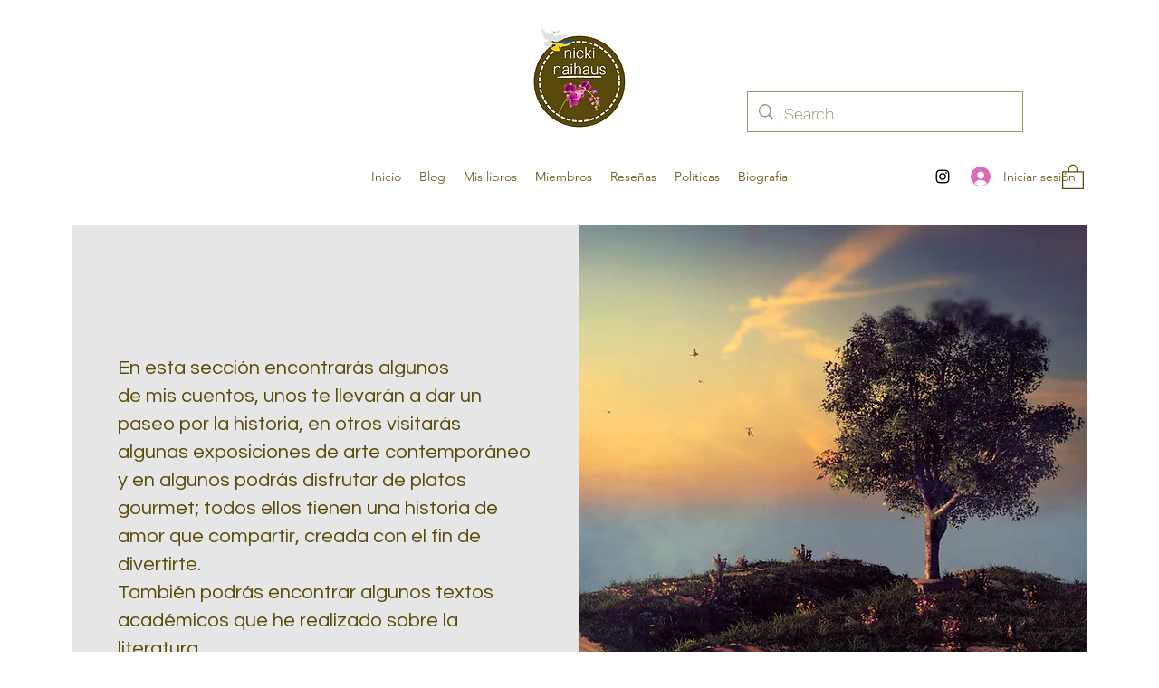

--- FILE ---
content_type: text/html; charset=utf-8
request_url: https://www.google.com/recaptcha/api2/aframe
body_size: 267
content:
<!DOCTYPE HTML><html><head><meta http-equiv="content-type" content="text/html; charset=UTF-8"></head><body><script nonce="kSpYv4CN-gpd9zz_GsZyZg">/** Anti-fraud and anti-abuse applications only. See google.com/recaptcha */ try{var clients={'sodar':'https://pagead2.googlesyndication.com/pagead/sodar?'};window.addEventListener("message",function(a){try{if(a.source===window.parent){var b=JSON.parse(a.data);var c=clients[b['id']];if(c){var d=document.createElement('img');d.src=c+b['params']+'&rc='+(localStorage.getItem("rc::a")?sessionStorage.getItem("rc::b"):"");window.document.body.appendChild(d);sessionStorage.setItem("rc::e",parseInt(sessionStorage.getItem("rc::e")||0)+1);localStorage.setItem("rc::h",'1769334765747');}}}catch(b){}});window.parent.postMessage("_grecaptcha_ready", "*");}catch(b){}</script></body></html>